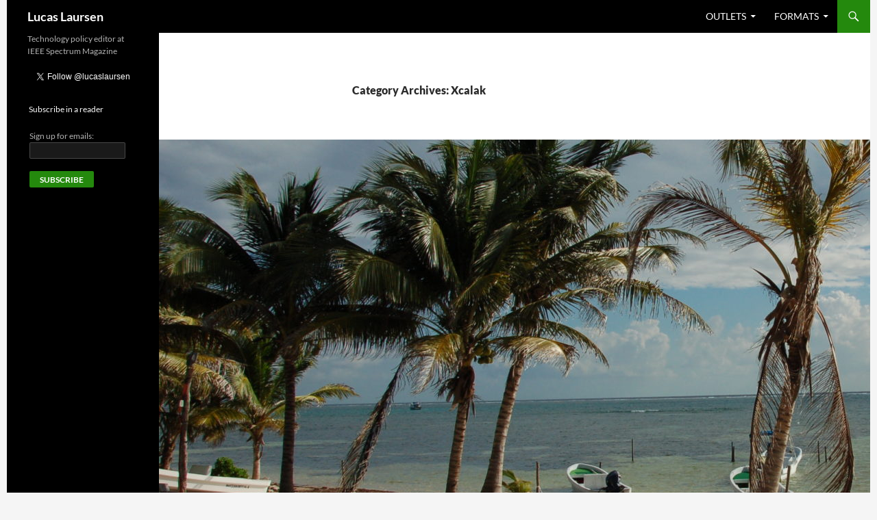

--- FILE ---
content_type: text/html; charset=UTF-8
request_url: https://lucaslaursen.com/category/datelines/xcalak/
body_size: 9617
content:
<!DOCTYPE html>
<!--[if IE 7]>
<html class="ie ie7" lang="en-US">
<![endif]-->
<!--[if IE 8]>
<html class="ie ie8" lang="en-US">
<![endif]-->
<!--[if !(IE 7) & !(IE 8)]><!-->
<html lang="en-US">
<!--<![endif]-->
<head>
	<meta charset="UTF-8">
	<meta name="viewport" content="width=device-width">
	<title>Xcalak | Lucas Laursen</title>
	<link rel="profile" href="https://gmpg.org/xfn/11">
	<link rel="pingback" href="https://lucaslaursen.com/xmlrpc.php">
	<!--[if lt IE 9]>
	<script src="https://lucaslaursen.com/wp-content/themes/twentyfourteen/js/html5.js?ver=3.7.0"></script>
	<![endif]-->
	<meta name='robots' content='max-image-preview:large' />
<link rel='dns-prefetch' href='//stats.wp.com' />
<link rel='dns-prefetch' href='//v0.wordpress.com' />
<link rel='preconnect' href='//c0.wp.com' />
<link rel="alternate" type="application/rss+xml" title="Lucas Laursen &raquo; Feed" href="https://lucaslaursen.com/feed/" />
<link rel="alternate" type="application/rss+xml" title="Lucas Laursen &raquo; Comments Feed" href="https://lucaslaursen.com/comments/feed/" />
<link rel="alternate" type="application/rss+xml" title="Lucas Laursen &raquo; Xcalak Category Feed" href="https://lucaslaursen.com/category/datelines/xcalak/feed/" />
<style id='wp-img-auto-sizes-contain-inline-css'>
img:is([sizes=auto i],[sizes^="auto," i]){contain-intrinsic-size:3000px 1500px}
/*# sourceURL=wp-img-auto-sizes-contain-inline-css */
</style>
<link rel='stylesheet' id='twentyfourteen-jetpack-css' href='https://c0.wp.com/p/jetpack/15.4/modules/theme-tools/compat/twentyfourteen.css' media='all' />
<style id='wp-emoji-styles-inline-css'>

	img.wp-smiley, img.emoji {
		display: inline !important;
		border: none !important;
		box-shadow: none !important;
		height: 1em !important;
		width: 1em !important;
		margin: 0 0.07em !important;
		vertical-align: -0.1em !important;
		background: none !important;
		padding: 0 !important;
	}
/*# sourceURL=wp-emoji-styles-inline-css */
</style>
<style id='wp-block-library-inline-css'>
:root{--wp-block-synced-color:#7a00df;--wp-block-synced-color--rgb:122,0,223;--wp-bound-block-color:var(--wp-block-synced-color);--wp-editor-canvas-background:#ddd;--wp-admin-theme-color:#007cba;--wp-admin-theme-color--rgb:0,124,186;--wp-admin-theme-color-darker-10:#006ba1;--wp-admin-theme-color-darker-10--rgb:0,107,160.5;--wp-admin-theme-color-darker-20:#005a87;--wp-admin-theme-color-darker-20--rgb:0,90,135;--wp-admin-border-width-focus:2px}@media (min-resolution:192dpi){:root{--wp-admin-border-width-focus:1.5px}}.wp-element-button{cursor:pointer}:root .has-very-light-gray-background-color{background-color:#eee}:root .has-very-dark-gray-background-color{background-color:#313131}:root .has-very-light-gray-color{color:#eee}:root .has-very-dark-gray-color{color:#313131}:root .has-vivid-green-cyan-to-vivid-cyan-blue-gradient-background{background:linear-gradient(135deg,#00d084,#0693e3)}:root .has-purple-crush-gradient-background{background:linear-gradient(135deg,#34e2e4,#4721fb 50%,#ab1dfe)}:root .has-hazy-dawn-gradient-background{background:linear-gradient(135deg,#faaca8,#dad0ec)}:root .has-subdued-olive-gradient-background{background:linear-gradient(135deg,#fafae1,#67a671)}:root .has-atomic-cream-gradient-background{background:linear-gradient(135deg,#fdd79a,#004a59)}:root .has-nightshade-gradient-background{background:linear-gradient(135deg,#330968,#31cdcf)}:root .has-midnight-gradient-background{background:linear-gradient(135deg,#020381,#2874fc)}:root{--wp--preset--font-size--normal:16px;--wp--preset--font-size--huge:42px}.has-regular-font-size{font-size:1em}.has-larger-font-size{font-size:2.625em}.has-normal-font-size{font-size:var(--wp--preset--font-size--normal)}.has-huge-font-size{font-size:var(--wp--preset--font-size--huge)}.has-text-align-center{text-align:center}.has-text-align-left{text-align:left}.has-text-align-right{text-align:right}.has-fit-text{white-space:nowrap!important}#end-resizable-editor-section{display:none}.aligncenter{clear:both}.items-justified-left{justify-content:flex-start}.items-justified-center{justify-content:center}.items-justified-right{justify-content:flex-end}.items-justified-space-between{justify-content:space-between}.screen-reader-text{border:0;clip-path:inset(50%);height:1px;margin:-1px;overflow:hidden;padding:0;position:absolute;width:1px;word-wrap:normal!important}.screen-reader-text:focus{background-color:#ddd;clip-path:none;color:#444;display:block;font-size:1em;height:auto;left:5px;line-height:normal;padding:15px 23px 14px;text-decoration:none;top:5px;width:auto;z-index:100000}html :where(.has-border-color){border-style:solid}html :where([style*=border-top-color]){border-top-style:solid}html :where([style*=border-right-color]){border-right-style:solid}html :where([style*=border-bottom-color]){border-bottom-style:solid}html :where([style*=border-left-color]){border-left-style:solid}html :where([style*=border-width]){border-style:solid}html :where([style*=border-top-width]){border-top-style:solid}html :where([style*=border-right-width]){border-right-style:solid}html :where([style*=border-bottom-width]){border-bottom-style:solid}html :where([style*=border-left-width]){border-left-style:solid}html :where(img[class*=wp-image-]){height:auto;max-width:100%}:where(figure){margin:0 0 1em}html :where(.is-position-sticky){--wp-admin--admin-bar--position-offset:var(--wp-admin--admin-bar--height,0px)}@media screen and (max-width:600px){html :where(.is-position-sticky){--wp-admin--admin-bar--position-offset:0px}}

/*# sourceURL=wp-block-library-inline-css */
</style><style id='global-styles-inline-css'>
:root{--wp--preset--aspect-ratio--square: 1;--wp--preset--aspect-ratio--4-3: 4/3;--wp--preset--aspect-ratio--3-4: 3/4;--wp--preset--aspect-ratio--3-2: 3/2;--wp--preset--aspect-ratio--2-3: 2/3;--wp--preset--aspect-ratio--16-9: 16/9;--wp--preset--aspect-ratio--9-16: 9/16;--wp--preset--color--black: #000;--wp--preset--color--cyan-bluish-gray: #abb8c3;--wp--preset--color--white: #fff;--wp--preset--color--pale-pink: #f78da7;--wp--preset--color--vivid-red: #cf2e2e;--wp--preset--color--luminous-vivid-orange: #ff6900;--wp--preset--color--luminous-vivid-amber: #fcb900;--wp--preset--color--light-green-cyan: #7bdcb5;--wp--preset--color--vivid-green-cyan: #00d084;--wp--preset--color--pale-cyan-blue: #8ed1fc;--wp--preset--color--vivid-cyan-blue: #0693e3;--wp--preset--color--vivid-purple: #9b51e0;--wp--preset--color--green: #24890d;--wp--preset--color--dark-gray: #2b2b2b;--wp--preset--color--medium-gray: #767676;--wp--preset--color--light-gray: #f5f5f5;--wp--preset--gradient--vivid-cyan-blue-to-vivid-purple: linear-gradient(135deg,rgb(6,147,227) 0%,rgb(155,81,224) 100%);--wp--preset--gradient--light-green-cyan-to-vivid-green-cyan: linear-gradient(135deg,rgb(122,220,180) 0%,rgb(0,208,130) 100%);--wp--preset--gradient--luminous-vivid-amber-to-luminous-vivid-orange: linear-gradient(135deg,rgb(252,185,0) 0%,rgb(255,105,0) 100%);--wp--preset--gradient--luminous-vivid-orange-to-vivid-red: linear-gradient(135deg,rgb(255,105,0) 0%,rgb(207,46,46) 100%);--wp--preset--gradient--very-light-gray-to-cyan-bluish-gray: linear-gradient(135deg,rgb(238,238,238) 0%,rgb(169,184,195) 100%);--wp--preset--gradient--cool-to-warm-spectrum: linear-gradient(135deg,rgb(74,234,220) 0%,rgb(151,120,209) 20%,rgb(207,42,186) 40%,rgb(238,44,130) 60%,rgb(251,105,98) 80%,rgb(254,248,76) 100%);--wp--preset--gradient--blush-light-purple: linear-gradient(135deg,rgb(255,206,236) 0%,rgb(152,150,240) 100%);--wp--preset--gradient--blush-bordeaux: linear-gradient(135deg,rgb(254,205,165) 0%,rgb(254,45,45) 50%,rgb(107,0,62) 100%);--wp--preset--gradient--luminous-dusk: linear-gradient(135deg,rgb(255,203,112) 0%,rgb(199,81,192) 50%,rgb(65,88,208) 100%);--wp--preset--gradient--pale-ocean: linear-gradient(135deg,rgb(255,245,203) 0%,rgb(182,227,212) 50%,rgb(51,167,181) 100%);--wp--preset--gradient--electric-grass: linear-gradient(135deg,rgb(202,248,128) 0%,rgb(113,206,126) 100%);--wp--preset--gradient--midnight: linear-gradient(135deg,rgb(2,3,129) 0%,rgb(40,116,252) 100%);--wp--preset--font-size--small: 13px;--wp--preset--font-size--medium: 20px;--wp--preset--font-size--large: 36px;--wp--preset--font-size--x-large: 42px;--wp--preset--spacing--20: 0.44rem;--wp--preset--spacing--30: 0.67rem;--wp--preset--spacing--40: 1rem;--wp--preset--spacing--50: 1.5rem;--wp--preset--spacing--60: 2.25rem;--wp--preset--spacing--70: 3.38rem;--wp--preset--spacing--80: 5.06rem;--wp--preset--shadow--natural: 6px 6px 9px rgba(0, 0, 0, 0.2);--wp--preset--shadow--deep: 12px 12px 50px rgba(0, 0, 0, 0.4);--wp--preset--shadow--sharp: 6px 6px 0px rgba(0, 0, 0, 0.2);--wp--preset--shadow--outlined: 6px 6px 0px -3px rgb(255, 255, 255), 6px 6px rgb(0, 0, 0);--wp--preset--shadow--crisp: 6px 6px 0px rgb(0, 0, 0);}:where(.is-layout-flex){gap: 0.5em;}:where(.is-layout-grid){gap: 0.5em;}body .is-layout-flex{display: flex;}.is-layout-flex{flex-wrap: wrap;align-items: center;}.is-layout-flex > :is(*, div){margin: 0;}body .is-layout-grid{display: grid;}.is-layout-grid > :is(*, div){margin: 0;}:where(.wp-block-columns.is-layout-flex){gap: 2em;}:where(.wp-block-columns.is-layout-grid){gap: 2em;}:where(.wp-block-post-template.is-layout-flex){gap: 1.25em;}:where(.wp-block-post-template.is-layout-grid){gap: 1.25em;}.has-black-color{color: var(--wp--preset--color--black) !important;}.has-cyan-bluish-gray-color{color: var(--wp--preset--color--cyan-bluish-gray) !important;}.has-white-color{color: var(--wp--preset--color--white) !important;}.has-pale-pink-color{color: var(--wp--preset--color--pale-pink) !important;}.has-vivid-red-color{color: var(--wp--preset--color--vivid-red) !important;}.has-luminous-vivid-orange-color{color: var(--wp--preset--color--luminous-vivid-orange) !important;}.has-luminous-vivid-amber-color{color: var(--wp--preset--color--luminous-vivid-amber) !important;}.has-light-green-cyan-color{color: var(--wp--preset--color--light-green-cyan) !important;}.has-vivid-green-cyan-color{color: var(--wp--preset--color--vivid-green-cyan) !important;}.has-pale-cyan-blue-color{color: var(--wp--preset--color--pale-cyan-blue) !important;}.has-vivid-cyan-blue-color{color: var(--wp--preset--color--vivid-cyan-blue) !important;}.has-vivid-purple-color{color: var(--wp--preset--color--vivid-purple) !important;}.has-black-background-color{background-color: var(--wp--preset--color--black) !important;}.has-cyan-bluish-gray-background-color{background-color: var(--wp--preset--color--cyan-bluish-gray) !important;}.has-white-background-color{background-color: var(--wp--preset--color--white) !important;}.has-pale-pink-background-color{background-color: var(--wp--preset--color--pale-pink) !important;}.has-vivid-red-background-color{background-color: var(--wp--preset--color--vivid-red) !important;}.has-luminous-vivid-orange-background-color{background-color: var(--wp--preset--color--luminous-vivid-orange) !important;}.has-luminous-vivid-amber-background-color{background-color: var(--wp--preset--color--luminous-vivid-amber) !important;}.has-light-green-cyan-background-color{background-color: var(--wp--preset--color--light-green-cyan) !important;}.has-vivid-green-cyan-background-color{background-color: var(--wp--preset--color--vivid-green-cyan) !important;}.has-pale-cyan-blue-background-color{background-color: var(--wp--preset--color--pale-cyan-blue) !important;}.has-vivid-cyan-blue-background-color{background-color: var(--wp--preset--color--vivid-cyan-blue) !important;}.has-vivid-purple-background-color{background-color: var(--wp--preset--color--vivid-purple) !important;}.has-black-border-color{border-color: var(--wp--preset--color--black) !important;}.has-cyan-bluish-gray-border-color{border-color: var(--wp--preset--color--cyan-bluish-gray) !important;}.has-white-border-color{border-color: var(--wp--preset--color--white) !important;}.has-pale-pink-border-color{border-color: var(--wp--preset--color--pale-pink) !important;}.has-vivid-red-border-color{border-color: var(--wp--preset--color--vivid-red) !important;}.has-luminous-vivid-orange-border-color{border-color: var(--wp--preset--color--luminous-vivid-orange) !important;}.has-luminous-vivid-amber-border-color{border-color: var(--wp--preset--color--luminous-vivid-amber) !important;}.has-light-green-cyan-border-color{border-color: var(--wp--preset--color--light-green-cyan) !important;}.has-vivid-green-cyan-border-color{border-color: var(--wp--preset--color--vivid-green-cyan) !important;}.has-pale-cyan-blue-border-color{border-color: var(--wp--preset--color--pale-cyan-blue) !important;}.has-vivid-cyan-blue-border-color{border-color: var(--wp--preset--color--vivid-cyan-blue) !important;}.has-vivid-purple-border-color{border-color: var(--wp--preset--color--vivid-purple) !important;}.has-vivid-cyan-blue-to-vivid-purple-gradient-background{background: var(--wp--preset--gradient--vivid-cyan-blue-to-vivid-purple) !important;}.has-light-green-cyan-to-vivid-green-cyan-gradient-background{background: var(--wp--preset--gradient--light-green-cyan-to-vivid-green-cyan) !important;}.has-luminous-vivid-amber-to-luminous-vivid-orange-gradient-background{background: var(--wp--preset--gradient--luminous-vivid-amber-to-luminous-vivid-orange) !important;}.has-luminous-vivid-orange-to-vivid-red-gradient-background{background: var(--wp--preset--gradient--luminous-vivid-orange-to-vivid-red) !important;}.has-very-light-gray-to-cyan-bluish-gray-gradient-background{background: var(--wp--preset--gradient--very-light-gray-to-cyan-bluish-gray) !important;}.has-cool-to-warm-spectrum-gradient-background{background: var(--wp--preset--gradient--cool-to-warm-spectrum) !important;}.has-blush-light-purple-gradient-background{background: var(--wp--preset--gradient--blush-light-purple) !important;}.has-blush-bordeaux-gradient-background{background: var(--wp--preset--gradient--blush-bordeaux) !important;}.has-luminous-dusk-gradient-background{background: var(--wp--preset--gradient--luminous-dusk) !important;}.has-pale-ocean-gradient-background{background: var(--wp--preset--gradient--pale-ocean) !important;}.has-electric-grass-gradient-background{background: var(--wp--preset--gradient--electric-grass) !important;}.has-midnight-gradient-background{background: var(--wp--preset--gradient--midnight) !important;}.has-small-font-size{font-size: var(--wp--preset--font-size--small) !important;}.has-medium-font-size{font-size: var(--wp--preset--font-size--medium) !important;}.has-large-font-size{font-size: var(--wp--preset--font-size--large) !important;}.has-x-large-font-size{font-size: var(--wp--preset--font-size--x-large) !important;}
/*# sourceURL=global-styles-inline-css */
</style>

<style id='classic-theme-styles-inline-css'>
/*! This file is auto-generated */
.wp-block-button__link{color:#fff;background-color:#32373c;border-radius:9999px;box-shadow:none;text-decoration:none;padding:calc(.667em + 2px) calc(1.333em + 2px);font-size:1.125em}.wp-block-file__button{background:#32373c;color:#fff;text-decoration:none}
/*# sourceURL=/wp-includes/css/classic-themes.min.css */
</style>
<link rel='stylesheet' id='twentyfourteen-lato-css' href='https://lucaslaursen.com/wp-content/themes/twentyfourteen/fonts/font-lato.css?ver=20230328' media='all' />
<link rel='stylesheet' id='genericons-css' href='https://c0.wp.com/p/jetpack/15.4/_inc/genericons/genericons/genericons.css' media='all' />
<link rel='stylesheet' id='twentyfourteen-style-css' href='https://lucaslaursen.com/wp-content/themes/twentyfourteen-child/style.css?ver=20231107' media='all' />
<link rel='stylesheet' id='twentyfourteen-block-style-css' href='https://lucaslaursen.com/wp-content/themes/twentyfourteen/css/blocks.css?ver=20230630' media='all' />
<script src="https://c0.wp.com/c/6.9/wp-includes/js/jquery/jquery.min.js" id="jquery-core-js"></script>
<script src="https://c0.wp.com/c/6.9/wp-includes/js/jquery/jquery-migrate.min.js" id="jquery-migrate-js"></script>
<script src="https://lucaslaursen.com/wp-content/themes/twentyfourteen/js/functions.js?ver=20230526" id="twentyfourteen-script-js" defer data-wp-strategy="defer"></script>
<link rel="https://api.w.org/" href="https://lucaslaursen.com/wp-json/" /><link rel="alternate" title="JSON" type="application/json" href="https://lucaslaursen.com/wp-json/wp/v2/categories/206" /><link rel="EditURI" type="application/rsd+xml" title="RSD" href="https://lucaslaursen.com/xmlrpc.php?rsd" />
<meta name="generator" content="WordPress 6.9" />
	<style>img#wpstats{display:none}</style>
		<link rel="shortcut icon" type="image/x-icon" href="/favicon.ico" />

<!-- Jetpack Open Graph Tags -->
<meta property="og:type" content="website" />
<meta property="og:title" content="Xcalak &#8211; Lucas Laursen" />
<meta property="og:url" content="https://lucaslaursen.com/category/datelines/xcalak/" />
<meta property="og:site_name" content="Lucas Laursen" />
<meta property="og:image" content="https://s0.wp.com/i/blank.jpg" />
<meta property="og:image:width" content="200" />
<meta property="og:image:height" content="200" />
<meta property="og:image:alt" content="" />
<meta property="og:locale" content="en_US" />
<meta name="twitter:site" content="@lucaslaursen" />

<!-- End Jetpack Open Graph Tags -->
</head>

<body class="archive category category-xcalak category-206 wp-embed-responsive wp-theme-twentyfourteen wp-child-theme-twentyfourteen-child group-blog masthead-fixed list-view full-width footer-widgets">
<div id="page" class="hfeed site">
	
	<header id="masthead" class="site-header">
		<div class="header-main">
			<h1 class="site-title"><a href="https://lucaslaursen.com/" rel="home">Lucas Laursen</a></h1>

			<div class="search-toggle">
				<a href="#search-container" class="screen-reader-text" aria-expanded="false" aria-controls="search-container">
					Search				</a>
			</div>

			<nav id="primary-navigation" class="site-navigation primary-navigation">
				<button class="menu-toggle">Primary Menu</button>
				<a class="screen-reader-text skip-link" href="#content">
					Skip to content				</a>
				<div class="menu-master-menu-container"><ul id="primary-menu" class="nav-menu"><li id="menu-item-3420" class="menu-item menu-item-type-taxonomy menu-item-object-category menu-item-has-children menu-item-3420"><a href="https://lucaslaursen.com/category/outlets/">Outlets</a>
<ul class="sub-menu">
	<li id="menu-item-6344" class="menu-item menu-item-type-taxonomy menu-item-object-category menu-item-6344"><a href="https://lucaslaursen.com/category/outlets/bbc/">BBC</a></li>
	<li id="menu-item-6287" class="menu-item menu-item-type-taxonomy menu-item-object-category menu-item-6287"><a href="https://lucaslaursen.com/category/outlets/civio/">Civio</a></li>
	<li id="menu-item-3434" class="menu-item menu-item-type-taxonomy menu-item-object-category menu-item-3434"><a href="https://lucaslaursen.com/category/outlets/economist/">The Economist</a></li>
	<li id="menu-item-5652" class="menu-item menu-item-type-taxonomy menu-item-object-category menu-item-5652"><a href="https://lucaslaursen.com/category/outlets/financial-times/">Financial Times</a></li>
	<li id="menu-item-3432" class="menu-item menu-item-type-taxonomy menu-item-object-category menu-item-3432"><a href="https://lucaslaursen.com/category/outlets/ieee-spectrum/">IEEE Spectrum</a></li>
	<li id="menu-item-3447" class="menu-item menu-item-type-taxonomy menu-item-object-category menu-item-has-children menu-item-3447"><a href="https://lucaslaursen.com/category/outlets/nature/">Nature</a>
	<ul class="sub-menu">
		<li id="menu-item-3448" class="menu-item menu-item-type-taxonomy menu-item-object-category menu-item-3448"><a href="https://lucaslaursen.com/category/outlets/nature-biotechnology/">Nature Biotechnology</a></li>
		<li id="menu-item-6006" class="menu-item menu-item-type-taxonomy menu-item-object-category menu-item-6006"><a href="https://lucaslaursen.com/category/outlets/nature-energy/">Nature Energy</a></li>
		<li id="menu-item-3449" class="menu-item menu-item-type-taxonomy menu-item-object-category menu-item-3449"><a href="https://lucaslaursen.com/category/outlets/nature-medicine/">Nature Medicine</a></li>
		<li id="menu-item-5930" class="menu-item menu-item-type-taxonomy menu-item-object-category menu-item-5930"><a href="https://lucaslaursen.com/category/outlets/nature-outlook/">Nature Outlook</a></li>
		<li id="menu-item-4097" class="menu-item menu-item-type-taxonomy menu-item-object-category menu-item-4097"><a href="https://lucaslaursen.com/category/outlets/nature-reports-stem-cells/">Nature Reports Stem Cells</a></li>
	</ul>
</li>
	<li id="menu-item-5737" class="menu-item menu-item-type-taxonomy menu-item-object-category menu-item-5737"><a href="https://lucaslaursen.com/category/outlets/nprs-here-and-now/">NPR</a></li>
	<li id="menu-item-3429" class="menu-item menu-item-type-taxonomy menu-item-object-category menu-item-has-children menu-item-3429"><a href="https://lucaslaursen.com/category/outlets/science-magazine/">Science Magazine</a>
	<ul class="sub-menu">
		<li id="menu-item-3428" class="menu-item menu-item-type-taxonomy menu-item-object-category menu-item-3428"><a href="https://lucaslaursen.com/category/outlets/science-magazine/science-careers/">Science Careers</a></li>
	</ul>
</li>
	<li id="menu-item-3430" class="menu-item menu-item-type-taxonomy menu-item-object-category menu-item-has-children menu-item-3430"><a href="https://lucaslaursen.com/category/outlets/sciam/">Scientific American</a>
	<ul class="sub-menu">
		<li id="menu-item-3431" class="menu-item menu-item-type-taxonomy menu-item-object-category menu-item-3431"><a href="https://lucaslaursen.com/category/outlets/scientific-american-mind/">Scientific American MIND</a></li>
	</ul>
</li>
	<li id="menu-item-3433" class="menu-item menu-item-type-taxonomy menu-item-object-category menu-item-3433"><a href="https://lucaslaursen.com/category/outlets/technology-review/">Technology Review</a></li>
</ul>
</li>
<li id="menu-item-3453" class="menu-item menu-item-type-taxonomy menu-item-object-category menu-item-has-children menu-item-3453"><a href="https://lucaslaursen.com/category/formats/">Formats</a>
<ul class="sub-menu">
	<li id="menu-item-3830" class="menu-item menu-item-type-taxonomy menu-item-object-category menu-item-3830"><a href="https://lucaslaursen.com/category/formats/audio/">Audio</a></li>
	<li id="menu-item-6776" class="menu-item menu-item-type-taxonomy menu-item-object-category menu-item-6776"><a href="https://lucaslaursen.com/category/formats/data-visualization/">Data visualization</a></li>
	<li id="menu-item-3832" class="menu-item menu-item-type-taxonomy menu-item-object-category menu-item-3832"><a href="https://lucaslaursen.com/category/formats/features/">Features</a></li>
	<li id="menu-item-3456" class="menu-item menu-item-type-taxonomy menu-item-object-category menu-item-3456"><a href="https://lucaslaursen.com/category/formats/news/">News</a></li>
	<li id="menu-item-3833" class="menu-item menu-item-type-taxonomy menu-item-object-category menu-item-3833"><a href="https://lucaslaursen.com/category/formats/photos/">Photos</a></li>
	<li id="menu-item-3834" class="menu-item menu-item-type-taxonomy menu-item-object-category menu-item-3834"><a href="https://lucaslaursen.com/category/formats/profiles/">Profiles</a></li>
</ul>
</li>
</ul></div>			</nav>
		</div>

		<div id="search-container" class="search-box-wrapper hide">
			<div class="search-box">
				<form role="search" method="get" class="search-form" action="https://lucaslaursen.com/">
				<label>
					<span class="screen-reader-text">Search for:</span>
					<input type="search" class="search-field" placeholder="Search &hellip;" value="" name="s" />
				</label>
				<input type="submit" class="search-submit" value="Search" />
			</form>			</div>
		</div>
	</header><!-- #masthead -->

	<div id="main" class="site-main">

	<section id="primary" class="content-area">
		<div id="content" class="site-content" role="main">

			
			<header class="archive-header">
				<h1 class="archive-title">
				Category Archives: Xcalak				</h1>

							</header><!-- .archive-header -->

				
<article id="post-6082" class="post-6082 post type-post status-publish format-standard has-post-thumbnail hentry category-features category-photos category-rethink category-xcalak tag-development tag-environment tag-mexico">
	
	<a class="post-thumbnail" href="https://lucaslaursen.com/trial-and-error-in-a-mexican-beach-town/" aria-hidden="true">
			<img width="1038" height="576" src="https://lucaslaursen.com/wp-content/uploads/2017/02/20161231085328_crop-1038x576.jpeg" class="attachment-twentyfourteen-full-width size-twentyfourteen-full-width wp-post-image" alt="" decoding="async" fetchpriority="high" srcset="https://lucaslaursen.com/wp-content/uploads/2017/02/20161231085328_crop-1038x576.jpeg 1038w, https://lucaslaursen.com/wp-content/uploads/2017/02/20161231085328_crop-672x372.jpeg 672w" sizes="(max-width: 1038px) 100vw, 1038px" data-attachment-id="6083" data-permalink="https://lucaslaursen.com/trial-and-error-in-a-mexican-beach-town/20161231085328_crop/" data-orig-file="https://lucaslaursen.com/wp-content/uploads/2017/02/20161231085328_crop.jpeg" data-orig-size="1832,1431" data-comments-opened="0" data-image-meta="{&quot;aperture&quot;:&quot;14&quot;,&quot;credit&quot;:&quot;Lucas Laursen&quot;,&quot;camera&quot;:&quot;NIKON D50&quot;,&quot;caption&quot;:&quot;&quot;,&quot;created_timestamp&quot;:&quot;1483174408&quot;,&quot;copyright&quot;:&quot;&quot;,&quot;focal_length&quot;:&quot;18&quot;,&quot;iso&quot;:&quot;400&quot;,&quot;shutter_speed&quot;:&quot;0.00125&quot;,&quot;title&quot;:&quot;&quot;,&quot;orientation&quot;:&quot;1&quot;}" data-image-title="20161231085328_crop" data-image-description="" data-image-caption="" data-medium-file="https://lucaslaursen.com/wp-content/uploads/2017/02/20161231085328_crop-300x234.jpeg" data-large-file="https://lucaslaursen.com/wp-content/uploads/2017/02/20161231085328_crop-980x765.jpeg" />	</a>

			
	<header class="entry-header">
				<div class="entry-meta">
			<span class="cat-links"><a href="https://lucaslaursen.com/category/formats/features/" rel="category tag">Features</a>, <a href="https://lucaslaursen.com/category/formats/photos/" rel="category tag">Photos</a>, <a href="https://lucaslaursen.com/category/outlets/rethink/" rel="category tag">Rethink</a>, <a href="https://lucaslaursen.com/category/datelines/xcalak/" rel="category tag">Xcalak</a></span>
		</div>
			<h1 class="entry-title"><a href="https://lucaslaursen.com/trial-and-error-in-a-mexican-beach-town/" rel="bookmark">Trial and error in a Mexican beach town</a></h1>
		<div class="entry-meta">
			<span class="entry-date"><a href="https://lucaslaursen.com/trial-and-error-in-a-mexican-beach-town/" rel="bookmark"><time class="entry-date" datetime="2017-02-17T12:00:18+01:00">17 February 2017</time></a></span> <span class="byline"><span class="author vcard"><a class="url fn n" href="https://lucaslaursen.com/author/admin-2/" rel="author">LL</a></span></span>		</div><!-- .entry-meta -->
	</header><!-- .entry-header -->

		<div class="entry-content">
		<p><span class="drop-cap">W</span>hen general store owner Melchor Villanueva leans on his countertop he can see his whole world under his hands. The counter’s glass surface displays photos of his community: young soccer players, teens in their coming-of-age <em>quince años </em>finest, and bandanna-wearing fishermen. Many descend from survivors of Hurricane Janet, which in 1955 killed a third of the population of Xcalak, a beach town on the Mexico-Belize border, and destroyed the town’s coconut plantations. “It left only sand,” Villanueva recalls. <a href="https://lucaslaursen.com/trial-and-error-in-a-mexican-beach-town/#more-6082" class="more-link">Continue reading <span class="screen-reader-text">Trial and error in a Mexican beach town</span> <span class="meta-nav">&rarr;</span></a></p>
	</div><!-- .entry-content -->
	
	<footer class="entry-meta"><span class="tag-links"><a href="https://lucaslaursen.com/tag/development/" rel="tag">Development</a><a href="https://lucaslaursen.com/tag/environment/" rel="tag">Environment</a><a href="https://lucaslaursen.com/tag/mexico/" rel="tag">Mexico</a></span></footer></article><!-- #post-6082 -->

<article id="post-6209" class="post-6209 post type-post status-publish format-standard hentry category-el-pais category-features category-photos category-xcalak tag-biology tag-development tag-environment tag-mexico">
	
	<header class="entry-header">
				<div class="entry-meta">
			<span class="cat-links"><a href="https://lucaslaursen.com/category/outlets/el-pais/" rel="category tag">El País</a>, <a href="https://lucaslaursen.com/category/formats/features/" rel="category tag">Features</a>, <a href="https://lucaslaursen.com/category/formats/photos/" rel="category tag">Photos</a>, <a href="https://lucaslaursen.com/category/datelines/xcalak/" rel="category tag">Xcalak</a></span>
		</div>
			<h1 class="entry-title"><a href="https://lucaslaursen.com/ensayo-y-error-en-un-pueblo-playero-de-mexico/" rel="bookmark">Ensayo y error en un pueblo playero de México</a></h1>
		<div class="entry-meta">
			<span class="entry-date"><a href="https://lucaslaursen.com/ensayo-y-error-en-un-pueblo-playero-de-mexico/" rel="bookmark"><time class="entry-date" datetime="2017-02-17T12:00:15+01:00">17 February 2017</time></a></span> <span class="byline"><span class="author vcard"><a class="url fn n" href="https://lucaslaursen.com/author/admin-2/" rel="author">LL</a></span></span>		</div><!-- .entry-meta -->
	</header><!-- .entry-header -->

		<div class="entry-content">
		<p>Cuando el dueño de la tienda de abastos Melchor Villanueva se inclina sobre el mostrador puede ver todo su mundo bajo sus manos. El vidrio del mostrador muestra fotos de su comunidad: jóvenes futbolistas, jóvenes vestidas con sus mejores galas para sus fiestas de quince años, y pescadores con pañuelos contra el sol. Muchos descienden de los supervivientes del huracán <em>Janet</em>, que en 1955 mató a una tercera parte de la población de Xcalak, una ciudad costera en la frontera de México con Belice, y destruyó las plantaciones de cocoteros del pueblo. “Acá dejó solo arena”, recuerda Villanueva. <a href="https://lucaslaursen.com/ensayo-y-error-en-un-pueblo-playero-de-mexico/#more-6209" class="more-link">Continue reading <span class="screen-reader-text">Ensayo y error en un pueblo playero de México</span> <span class="meta-nav">&rarr;</span></a></p>
	</div><!-- .entry-content -->
	
	<footer class="entry-meta"><span class="tag-links"><a href="https://lucaslaursen.com/tag/biology/" rel="tag">Biology</a><a href="https://lucaslaursen.com/tag/development/" rel="tag">Development</a><a href="https://lucaslaursen.com/tag/environment/" rel="tag">Environment</a><a href="https://lucaslaursen.com/tag/mexico/" rel="tag">Mexico</a></span></footer></article><!-- #post-6209 -->
		</div><!-- #content -->
	</section><!-- #primary -->

<div id="secondary">
		<h2 class="site-description">Technology policy editor at IEEE Spectrum Magazine</h2>
	
	
		<div id="primary-sidebar" class="primary-sidebar widget-area" role="complementary">
		<aside id="text-7" class="widget widget_text">			<div class="textwidget"><a href="https://twitter.com/lucaslaursen" class="twitter-follow-button" data-show-count="false" align="center">Follow @lucaslaursen</a>
<script>!function(d,s,id){var js,fjs=d.getElementsByTagName(s)[0],p=/^http:/.test(d.location)?'http':'https';if(!d.getElementById(id)){js=d.createElement(s);js.id=id;js.src=p+'://platform.twitter.com/widgets.js';fjs.parentNode.insertBefore(js,fjs);}}(document, 'script', 'twitter-wjs');</script>

<p><a href="http://feeds.feedburner.com/lucaslaursen" rel="alternate" type="application/rss+xml"><img src="//feedburner.google.com/fb/images/pub/feed-icon16x16.png" alt="" style="vertical-align:middle;border:0"/></a>&nbsp;<a href="http://feeds.feedburner.com/lucaslaursen" rel="alternate" type="application/rss+xml">Subscribe in a reader</a></p>

<form style="padding:3px;text-align:left;" action="http://feedburner.google.com/fb/a/mailverify" method="post" target="popupwindow" onsubmit="window.open('http://feedburner.google.com/fb/a/mailverify?uri=lucaslaursen', 'popupwindow', 'scrollbars=yes,width=550,height=520');return true"><p>Sign up for emails:<br><input type="text" style="width:140px" name="email"/><br><br><input type="hidden" value="lucaslaursen" name="uri"/><input type="hidden" name="loc" value="en_US"/><input type="submit" value="Subscribe" /></form></p>

</div>
		</aside>	</div><!-- #primary-sidebar -->
	</div><!-- #secondary -->

		</div><!-- #main -->

		<footer id="colophon" class="site-footer">

			
<div id="supplementary">
	<div id="footer-sidebar" class="footer-sidebar widget-area" role="complementary">
		<aside id="text-5" class="widget widget_text">			<div class="textwidget"></div>
		</aside>	</div><!-- #footer-sidebar -->
</div><!-- #supplementary -->

			<div class="site-info">
												<a href="https://wordpress.org/" class="imprint">
					Proudly powered by WordPress				</a>
			</div><!-- .site-info -->
		</footer><!-- #colophon -->
	</div><!-- #page -->

	<script type="speculationrules">
{"prefetch":[{"source":"document","where":{"and":[{"href_matches":"/*"},{"not":{"href_matches":["/wp-*.php","/wp-admin/*","/wp-content/uploads/*","/wp-content/*","/wp-content/plugins/*","/wp-content/themes/twentyfourteen-child/*","/wp-content/themes/twentyfourteen/*","/*\\?(.+)"]}},{"not":{"selector_matches":"a[rel~=\"nofollow\"]"}},{"not":{"selector_matches":".no-prefetch, .no-prefetch a"}}]},"eagerness":"conservative"}]}
</script>
<script id="wpaudio-js-before">
var _wpaudio = {url: 'https://lucaslaursen.com/wp-content/plugins/wpaudio-mp3-player', enc: {}, convert_mp3_links: false, style: {text_font:'Sans-serif',text_size:'18px',text_weight:'normal',text_letter_spacing:'normal',text_color:'inherit',link_color:'#24f',link_hover_color:'#02f',bar_base_bg:'#eee',bar_load_bg:'#ccc',bar_position_bg:'#46f',sub_color:'#aaa'}};
//# sourceURL=wpaudio-js-before
</script>
<script src="https://lucaslaursen.com/wp-content/plugins/wpaudio-mp3-player/wpaudio.min.js?ver=4.0.2" id="wpaudio-js"></script>
<script src="https://c0.wp.com/c/6.9/wp-includes/js/imagesloaded.min.js" id="imagesloaded-js"></script>
<script src="https://c0.wp.com/c/6.9/wp-includes/js/masonry.min.js" id="masonry-js"></script>
<script src="https://c0.wp.com/c/6.9/wp-includes/js/jquery/jquery.masonry.min.js" id="jquery-masonry-js"></script>
<script id="jetpack-stats-js-before">
_stq = window._stq || [];
_stq.push([ "view", {"v":"ext","blog":"43437955","post":"0","tz":"1","srv":"lucaslaursen.com","arch_cat":"datelines/xcalak","arch_results":"2","j":"1:15.4"} ]);
_stq.push([ "clickTrackerInit", "43437955", "0" ]);
//# sourceURL=jetpack-stats-js-before
</script>
<script src="https://stats.wp.com/e-202604.js" id="jetpack-stats-js" defer data-wp-strategy="defer"></script>
<script id="wp-emoji-settings" type="application/json">
{"baseUrl":"https://s.w.org/images/core/emoji/17.0.2/72x72/","ext":".png","svgUrl":"https://s.w.org/images/core/emoji/17.0.2/svg/","svgExt":".svg","source":{"concatemoji":"https://lucaslaursen.com/wp-includes/js/wp-emoji-release.min.js?ver=6.9"}}
</script>
<script type="module">
/*! This file is auto-generated */
const a=JSON.parse(document.getElementById("wp-emoji-settings").textContent),o=(window._wpemojiSettings=a,"wpEmojiSettingsSupports"),s=["flag","emoji"];function i(e){try{var t={supportTests:e,timestamp:(new Date).valueOf()};sessionStorage.setItem(o,JSON.stringify(t))}catch(e){}}function c(e,t,n){e.clearRect(0,0,e.canvas.width,e.canvas.height),e.fillText(t,0,0);t=new Uint32Array(e.getImageData(0,0,e.canvas.width,e.canvas.height).data);e.clearRect(0,0,e.canvas.width,e.canvas.height),e.fillText(n,0,0);const a=new Uint32Array(e.getImageData(0,0,e.canvas.width,e.canvas.height).data);return t.every((e,t)=>e===a[t])}function p(e,t){e.clearRect(0,0,e.canvas.width,e.canvas.height),e.fillText(t,0,0);var n=e.getImageData(16,16,1,1);for(let e=0;e<n.data.length;e++)if(0!==n.data[e])return!1;return!0}function u(e,t,n,a){switch(t){case"flag":return n(e,"\ud83c\udff3\ufe0f\u200d\u26a7\ufe0f","\ud83c\udff3\ufe0f\u200b\u26a7\ufe0f")?!1:!n(e,"\ud83c\udde8\ud83c\uddf6","\ud83c\udde8\u200b\ud83c\uddf6")&&!n(e,"\ud83c\udff4\udb40\udc67\udb40\udc62\udb40\udc65\udb40\udc6e\udb40\udc67\udb40\udc7f","\ud83c\udff4\u200b\udb40\udc67\u200b\udb40\udc62\u200b\udb40\udc65\u200b\udb40\udc6e\u200b\udb40\udc67\u200b\udb40\udc7f");case"emoji":return!a(e,"\ud83e\u1fac8")}return!1}function f(e,t,n,a){let r;const o=(r="undefined"!=typeof WorkerGlobalScope&&self instanceof WorkerGlobalScope?new OffscreenCanvas(300,150):document.createElement("canvas")).getContext("2d",{willReadFrequently:!0}),s=(o.textBaseline="top",o.font="600 32px Arial",{});return e.forEach(e=>{s[e]=t(o,e,n,a)}),s}function r(e){var t=document.createElement("script");t.src=e,t.defer=!0,document.head.appendChild(t)}a.supports={everything:!0,everythingExceptFlag:!0},new Promise(t=>{let n=function(){try{var e=JSON.parse(sessionStorage.getItem(o));if("object"==typeof e&&"number"==typeof e.timestamp&&(new Date).valueOf()<e.timestamp+604800&&"object"==typeof e.supportTests)return e.supportTests}catch(e){}return null}();if(!n){if("undefined"!=typeof Worker&&"undefined"!=typeof OffscreenCanvas&&"undefined"!=typeof URL&&URL.createObjectURL&&"undefined"!=typeof Blob)try{var e="postMessage("+f.toString()+"("+[JSON.stringify(s),u.toString(),c.toString(),p.toString()].join(",")+"));",a=new Blob([e],{type:"text/javascript"});const r=new Worker(URL.createObjectURL(a),{name:"wpTestEmojiSupports"});return void(r.onmessage=e=>{i(n=e.data),r.terminate(),t(n)})}catch(e){}i(n=f(s,u,c,p))}t(n)}).then(e=>{for(const n in e)a.supports[n]=e[n],a.supports.everything=a.supports.everything&&a.supports[n],"flag"!==n&&(a.supports.everythingExceptFlag=a.supports.everythingExceptFlag&&a.supports[n]);var t;a.supports.everythingExceptFlag=a.supports.everythingExceptFlag&&!a.supports.flag,a.supports.everything||((t=a.source||{}).concatemoji?r(t.concatemoji):t.wpemoji&&t.twemoji&&(r(t.twemoji),r(t.wpemoji)))});
//# sourceURL=https://lucaslaursen.com/wp-includes/js/wp-emoji-loader.min.js
</script>
</body>
</html>
